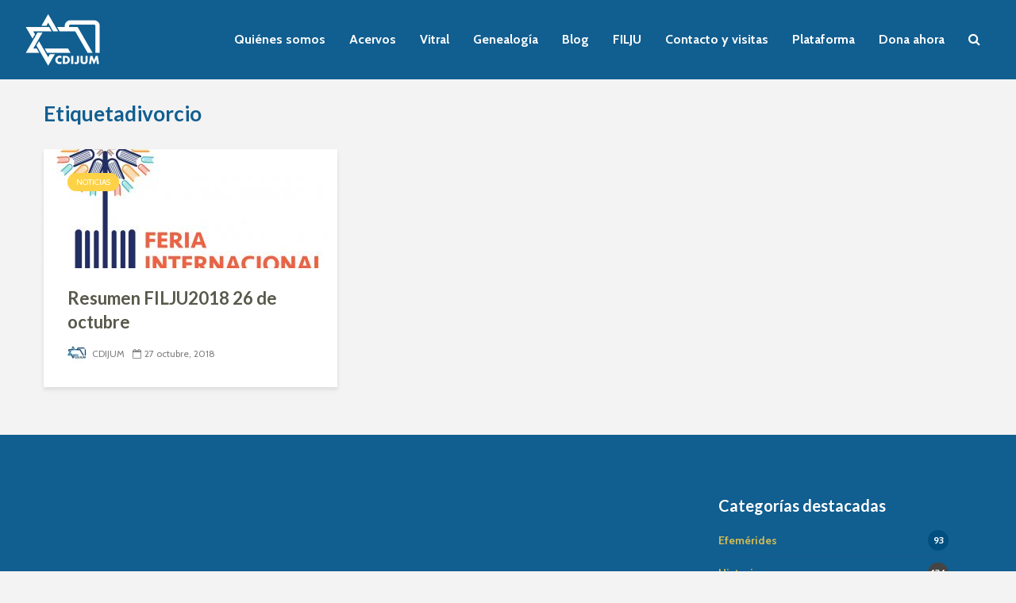

--- FILE ---
content_type: text/html; charset=UTF-8
request_url: https://cdijum.mx/tag/divorcio/
body_size: 9264
content:
<!DOCTYPE html><html lang="es" class="no-js"><head><meta charset="UTF-8"><meta name="viewport" content="width=device-width,initial-scale=1.0"><meta name='robots' content='index, follow, max-image-preview:large, max-snippet:-1, max-video-preview:-1' /><link media="all" href="https://cdijum.mx/wp-content/cache/autoptimize/css/autoptimize_d5128fcf7322069b10c7b6184d2e272a.css" rel="stylesheet"><title>divorcio Archivos - Centro de Documentación e Investigación Judío de México</title><link rel="canonical" href="https://cdijum.mx/tag/divorcio/" /><meta property="og:locale" content="es_MX" /><meta property="og:type" content="article" /><meta property="og:title" content="divorcio Archivos - Centro de Documentación e Investigación Judío de México" /><meta property="og:url" content="https://cdijum.mx/tag/divorcio/" /><meta property="og:site_name" content="Centro de Documentación e Investigación Judío de México" /><meta name="twitter:card" content="summary_large_image" /><meta name="twitter:site" content="@CDIJUM" /> <script type="application/ld+json" class="yoast-schema-graph">{"@context":"https://schema.org","@graph":[{"@type":"CollectionPage","@id":"https://cdijum.mx/tag/divorcio/","url":"https://cdijum.mx/tag/divorcio/","name":"divorcio Archivos - Centro de Documentación e Investigación Judío de México","isPartOf":{"@id":"https://cdijum.mx/#website"},"primaryImageOfPage":{"@id":"https://cdijum.mx/tag/divorcio/#primaryimage"},"image":{"@id":"https://cdijum.mx/tag/divorcio/#primaryimage"},"thumbnailUrl":"https://cdijum.mx/wp-content/uploads/2018/10/LOGO-FILJU-.jpg","breadcrumb":{"@id":"https://cdijum.mx/tag/divorcio/#breadcrumb"},"inLanguage":"es"},{"@type":"ImageObject","inLanguage":"es","@id":"https://cdijum.mx/tag/divorcio/#primaryimage","url":"https://cdijum.mx/wp-content/uploads/2018/10/LOGO-FILJU-.jpg","contentUrl":"https://cdijum.mx/wp-content/uploads/2018/10/LOGO-FILJU-.jpg","width":2126,"height":1654},{"@type":"BreadcrumbList","@id":"https://cdijum.mx/tag/divorcio/#breadcrumb","itemListElement":[{"@type":"ListItem","position":1,"name":"Inicio","item":"https://cdijum.mx/"},{"@type":"ListItem","position":2,"name":"divorcio"}]},{"@type":"WebSite","@id":"https://cdijum.mx/#website","url":"https://cdijum.mx/","name":"Centro de Documentación e Investigación Judío de México","description":"CDIJUM","publisher":{"@id":"https://cdijum.mx/#organization"},"potentialAction":[{"@type":"SearchAction","target":{"@type":"EntryPoint","urlTemplate":"https://cdijum.mx/?s={search_term_string}"},"query-input":{"@type":"PropertyValueSpecification","valueRequired":true,"valueName":"search_term_string"}}],"inLanguage":"es"},{"@type":"Organization","@id":"https://cdijum.mx/#organization","name":"Centro de Documentación e Investigación Judío de México","url":"https://cdijum.mx/","logo":{"@type":"ImageObject","inLanguage":"es","@id":"https://cdijum.mx/#/schema/logo/image/","url":"https://cdijum.mx/wp-content/uploads/2019/08/Logo-Cdijum-fondo-blanco-1.jpg","contentUrl":"https://cdijum.mx/wp-content/uploads/2019/08/Logo-Cdijum-fondo-blanco-1.jpg","width":1181,"height":1181,"caption":"Centro de Documentación e Investigación Judío de México"},"image":{"@id":"https://cdijum.mx/#/schema/logo/image/"},"sameAs":["https://www.facebook.com/CDIJUMx/","https://x.com/CDIJUM","https://www.instagram.com/cdijum/"]}]}</script> <link rel='dns-prefetch' href='//www.googletagmanager.com' /><link rel='dns-prefetch' href='//fonts.googleapis.com' /><link rel="alternate" type="application/rss+xml" title="Centro de Documentación e Investigación Judío de México &raquo; Feed" href="https://cdijum.mx/feed/" /><link rel="alternate" type="application/rss+xml" title="Centro de Documentación e Investigación Judío de México &raquo; RSS de los comentarios" href="https://cdijum.mx/comments/feed/" /><link rel="alternate" type="application/rss+xml" title="Centro de Documentación e Investigación Judío de México &raquo; divorcio RSS de la etiqueta" href="https://cdijum.mx/tag/divorcio/feed/" /><link rel='stylesheet' id='gridlove-fonts-css' href='https://fonts.googleapis.com/css?family=Cabin%3A400%2C700%7CLato%3A400%2C700&#038;subset=latin%2Clatin-ext&#038;ver=1.9.4' type='text/css' media='all' /> <script type="text/javascript" src="https://cdijum.mx/wp-includes/js/jquery/jquery.min.js?ver=3.7.1" id="jquery-core-js"></script> 
 <script type="text/javascript" src="https://www.googletagmanager.com/gtag/js?id=GT-T9LWTNM" id="google_gtagjs-js" async></script> <script type="text/javascript" id="google_gtagjs-js-after">window.dataLayer = window.dataLayer || [];function gtag(){dataLayer.push(arguments);}
gtag("set","linker",{"domains":["cdijum.mx"]});
gtag("js", new Date());
gtag("set", "developer_id.dZTNiMT", true);
gtag("config", "GT-T9LWTNM");
//# sourceURL=google_gtagjs-js-after</script> <link rel="https://api.w.org/" href="https://cdijum.mx/wp-json/" /><link rel="alternate" title="JSON" type="application/json" href="https://cdijum.mx/wp-json/wp/v2/tags/370" /><link rel="EditURI" type="application/rsd+xml" title="RSD" href="https://cdijum.mx/xmlrpc.php?rsd" /><meta name="generator" content="WordPress 6.9" /><meta name="generator" content="Site Kit by Google 1.171.0" /><meta name="generator" content="Redux 4.5.10" /><link rel="preload" href="https://cdijum.mx/wp-content/plugins/wordpress-popup/assets/hustle-ui/fonts/hustle-icons-font.woff2" as="font" type="font/woff2" crossorigin><meta name="generator" content="Elementor 3.34.3; features: additional_custom_breakpoints; settings: css_print_method-external, google_font-enabled, font_display-auto"><link rel="icon" href="https://cdijum.mx/wp-content/uploads/2018/08/cropped-logo_cdijum_transp-1-32x32.png" sizes="32x32" /><link rel="icon" href="https://cdijum.mx/wp-content/uploads/2018/08/cropped-logo_cdijum_transp-1-192x192.png" sizes="192x192" /><link rel="apple-touch-icon" href="https://cdijum.mx/wp-content/uploads/2018/08/cropped-logo_cdijum_transp-1-180x180.png" /><meta name="msapplication-TileImage" content="https://cdijum.mx/wp-content/uploads/2018/08/cropped-logo_cdijum_transp-1-270x270.png" /></head><body data-rsssl=1 class="archive tag tag-divorcio tag-370 wp-embed-responsive wp-theme-gridlove gecko gridlove-cover-overlay-off gridlove-v_1_9_4 elementor-default elementor-kit-6616"><header id="header" class="gridlove-site-header hidden-md-down gridlove-header-wide "><div class="gridlove-header-wrapper"><div class="gridlove-header-1 gridlove-header-middle container"><div class="gridlove-slot-l"><div class="gridlove-site-branding  "> <span class="site-title h1"><a href="https://cdijum.mx/" rel="home"><img class="gridlove-logo" src="https://cdijum.mx/wp-content/uploads/2019/04/logo1.png" alt="Centro de Documentación e Investigación Judío de México"></a></span></div></div><div class="gridlove-slot-r"><nav class="gridlove-main-navigation"><ul id="menu-menu-principal" class="gridlove-main-nav gridlove-menu"><li id="menu-item-80" class="menu-item menu-item-type-post_type menu-item-object-page menu-item-has-children menu-item-80"><a href="https://cdijum.mx/quienes-somos/">Quiénes somos</a><ul class="sub-menu"><li id="menu-item-2520" class="menu-item menu-item-type-post_type menu-item-object-page menu-item-2520"><a href="https://cdijum.mx/historia/">Historia del CDIJUM</a></li><li id="menu-item-2521" class="menu-item menu-item-type-post_type menu-item-object-page menu-item-2521"><a href="https://cdijum.mx/nuestra-sede/">Nuestra sede</a></li><li id="menu-item-2522" class="menu-item menu-item-type-post_type menu-item-object-page menu-item-2522"><a href="https://cdijum.mx/mision-y-objetivos/">Misión, visión y valores</a></li><li id="menu-item-5556" class="menu-item menu-item-type-post_type menu-item-object-page menu-item-5556"><a href="https://cdijum.mx/alianzas/">Alianzas</a></li><li id="menu-item-2523" class="menu-item menu-item-type-post_type menu-item-object-page menu-item-2523"><a href="https://cdijum.mx/patronato/">Patronato</a></li><li id="menu-item-2525" class="menu-item menu-item-type-post_type menu-item-object-page menu-item-2525"><a href="https://cdijum.mx/directorio/">Directorio</a></li></ul></li><li id="menu-item-78" class="menu-item menu-item-type-post_type menu-item-object-page menu-item-has-children menu-item-78"><a href="https://cdijum.mx/acervos/">Acervos</a><ul class="sub-menu"><li id="menu-item-3255" class="menu-item menu-item-type-post_type menu-item-object-page menu-item-3255"><a href="https://cdijum.mx/guia-general-de-fondos/">Guía General de Fondos</a></li><li id="menu-item-2540" class="menu-item menu-item-type-post_type menu-item-object-page menu-item-2540"><a href="https://cdijum.mx/archivo-historico/">Archivo histórico</a></li><li id="menu-item-2541" class="menu-item menu-item-type-post_type menu-item-object-page menu-item-2541"><a href="https://cdijum.mx/fototeca/">Fototeca</a></li><li id="menu-item-2585" class="menu-item menu-item-type-post_type menu-item-object-page menu-item-2585"><a href="https://cdijum.mx/fonoteca/">Fonoteca</a></li><li id="menu-item-2591" class="menu-item menu-item-type-post_type menu-item-object-page menu-item-2591"><a href="https://cdijum.mx/videoteca/">Videoteca</a></li><li id="menu-item-2533" class="menu-item menu-item-type-post_type menu-item-object-page menu-item-2533"><a href="https://cdijum.mx/hemeroteca/">Hemeroteca</a></li><li id="menu-item-2539" class="menu-item menu-item-type-post_type menu-item-object-page menu-item-2539"><a href="https://cdijum.mx/biblioteca/">Biblioteca</a></li><li id="menu-item-2621" class="menu-item menu-item-type-post_type menu-item-object-page menu-item-2621"><a href="https://cdijum.mx/fondo-reservado/">Fondo reservado</a></li><li id="menu-item-2622" class="menu-item menu-item-type-post_type menu-item-object-page menu-item-2622"><a href="https://cdijum.mx/bases-de-datos/">Bases de datos</a></li></ul></li><li id="menu-item-2469" class="menu-item menu-item-type-post_type menu-item-object-page menu-item-2469"><a href="https://cdijum.mx/vitral/">Vitral</a></li><li id="menu-item-3135" class="menu-item menu-item-type-post_type menu-item-object-page menu-item-3135"><a href="https://cdijum.mx/genealogia/">Genealogía</a></li><li id="menu-item-27" class="menu-item menu-item-type-post_type menu-item-object-page menu-item-27"><a href="https://cdijum.mx/blog/">Blog</a></li><li id="menu-item-76" class="menu-item menu-item-type-post_type menu-item-object-page menu-item-76"><a href="https://cdijum.mx/filju/">FILJU</a></li><li id="menu-item-75" class="menu-item menu-item-type-post_type menu-item-object-page menu-item-75"><a href="https://cdijum.mx/contacto/">Contacto y visitas</a></li><li id="menu-item-3311" class="menu-item menu-item-type-custom menu-item-object-custom menu-item-3311"><a href="http://cdijum.kraquen.info/">Plataforma</a></li><li id="menu-item-6040" class="menu-item menu-item-type-post_type menu-item-object-page menu-item-6040"><a href="https://cdijum.mx/dona-ahora/">Dona ahora</a></li></ul></nav><ul class="gridlove-actions gridlove-menu"><li class="gridlove-actions-button gridlove-action-search"> <span> <i class="fa fa-search"></i> </span><ul class="sub-menu"><li><form class="gridlove-search-form" action="https://cdijum.mx/" method="get"><input name="s" type="text" value="" placeholder="Escribe aquí para buscar..." /><button type="submit" class="gridlove-button-search">Buscar</button></form></li></ul></li></ul></div></div></div><div id="gridlove-header-sticky" class="gridlove-header-sticky"><div class="container"><div class="gridlove-slot-l"><div class="gridlove-site-branding  "> <span class="site-title h1"><a href="https://cdijum.mx/" rel="home"><img class="gridlove-logo" src="https://cdijum.mx/wp-content/uploads/2019/04/logo1.png" alt="Centro de Documentación e Investigación Judío de México"></a></span></div></div><div class="gridlove-slot-r"><nav class="gridlove-main-navigation"><ul id="menu-menu-principal-1" class="gridlove-main-nav gridlove-menu"><li class="menu-item menu-item-type-post_type menu-item-object-page menu-item-has-children menu-item-80"><a href="https://cdijum.mx/quienes-somos/">Quiénes somos</a><ul class="sub-menu"><li class="menu-item menu-item-type-post_type menu-item-object-page menu-item-2520"><a href="https://cdijum.mx/historia/">Historia del CDIJUM</a></li><li class="menu-item menu-item-type-post_type menu-item-object-page menu-item-2521"><a href="https://cdijum.mx/nuestra-sede/">Nuestra sede</a></li><li class="menu-item menu-item-type-post_type menu-item-object-page menu-item-2522"><a href="https://cdijum.mx/mision-y-objetivos/">Misión, visión y valores</a></li><li class="menu-item menu-item-type-post_type menu-item-object-page menu-item-5556"><a href="https://cdijum.mx/alianzas/">Alianzas</a></li><li class="menu-item menu-item-type-post_type menu-item-object-page menu-item-2523"><a href="https://cdijum.mx/patronato/">Patronato</a></li><li class="menu-item menu-item-type-post_type menu-item-object-page menu-item-2525"><a href="https://cdijum.mx/directorio/">Directorio</a></li></ul></li><li class="menu-item menu-item-type-post_type menu-item-object-page menu-item-has-children menu-item-78"><a href="https://cdijum.mx/acervos/">Acervos</a><ul class="sub-menu"><li class="menu-item menu-item-type-post_type menu-item-object-page menu-item-3255"><a href="https://cdijum.mx/guia-general-de-fondos/">Guía General de Fondos</a></li><li class="menu-item menu-item-type-post_type menu-item-object-page menu-item-2540"><a href="https://cdijum.mx/archivo-historico/">Archivo histórico</a></li><li class="menu-item menu-item-type-post_type menu-item-object-page menu-item-2541"><a href="https://cdijum.mx/fototeca/">Fototeca</a></li><li class="menu-item menu-item-type-post_type menu-item-object-page menu-item-2585"><a href="https://cdijum.mx/fonoteca/">Fonoteca</a></li><li class="menu-item menu-item-type-post_type menu-item-object-page menu-item-2591"><a href="https://cdijum.mx/videoteca/">Videoteca</a></li><li class="menu-item menu-item-type-post_type menu-item-object-page menu-item-2533"><a href="https://cdijum.mx/hemeroteca/">Hemeroteca</a></li><li class="menu-item menu-item-type-post_type menu-item-object-page menu-item-2539"><a href="https://cdijum.mx/biblioteca/">Biblioteca</a></li><li class="menu-item menu-item-type-post_type menu-item-object-page menu-item-2621"><a href="https://cdijum.mx/fondo-reservado/">Fondo reservado</a></li><li class="menu-item menu-item-type-post_type menu-item-object-page menu-item-2622"><a href="https://cdijum.mx/bases-de-datos/">Bases de datos</a></li></ul></li><li class="menu-item menu-item-type-post_type menu-item-object-page menu-item-2469"><a href="https://cdijum.mx/vitral/">Vitral</a></li><li class="menu-item menu-item-type-post_type menu-item-object-page menu-item-3135"><a href="https://cdijum.mx/genealogia/">Genealogía</a></li><li class="menu-item menu-item-type-post_type menu-item-object-page menu-item-27"><a href="https://cdijum.mx/blog/">Blog</a></li><li class="menu-item menu-item-type-post_type menu-item-object-page menu-item-76"><a href="https://cdijum.mx/filju/">FILJU</a></li><li class="menu-item menu-item-type-post_type menu-item-object-page menu-item-75"><a href="https://cdijum.mx/contacto/">Contacto y visitas</a></li><li class="menu-item menu-item-type-custom menu-item-object-custom menu-item-3311"><a href="http://cdijum.kraquen.info/">Plataforma</a></li><li class="menu-item menu-item-type-post_type menu-item-object-page menu-item-6040"><a href="https://cdijum.mx/dona-ahora/">Dona ahora</a></li></ul></nav></div></div></div></header><div id="gridlove-header-responsive" class="gridlove-header-responsive hidden-lg-up"><div class="container"><div class="gridlove-site-branding mini"> <span class="site-title h1"><a href="https://cdijum.mx/" rel="home"><img class="gridlove-logo-mini" src="https://cdijum.mx/wp-content/uploads/2019/04/logo1.png" alt="Centro de Documentación e Investigación Judío de México"></a></span></div><ul class="gridlove-actions gridlove-menu"><li class="gridlove-actions-button gridlove-action-search"> <span> <i class="fa fa-search"></i> </span><ul class="sub-menu"><li><form class="gridlove-search-form" action="https://cdijum.mx/" method="get"><input name="s" type="text" value="" placeholder="Escribe aquí para buscar..." /><button type="submit" class="gridlove-button-search">Buscar</button></form></li></ul></li><li class="gridlove-actions-button"> <span class="gridlove-sidebar-action"> <i class="fa fa-bars"></i> </span></li></ul></div></div><div id="content" class="gridlove-site-content container"><div class="gridlove-module module-type-posts "><div class="module-header"><div class="module-title"><h1 class="h2">Etiquetadivorcio</h1></div></div><div class="row gridlove-posts"><div class="col-lg-4 col-md-6 col-sm-12 layout-simple"><article class="gridlove-post gridlove-post-a gridlove-box  post-3435 post type-post status-publish format-standard has-post-thumbnail hentry category-noticias tag-conferencia tag-divorcio tag-feria-del-libro-judio tag-filju tag-libro tag-musica tag-performance tag-tilar-mazzeo tag-universidad-de-florida"><div class="entry-image"> <a href="https://cdijum.mx/filju2018_26octubre/" title="Resumen FILJU2018 26 de octubre"><img fetchpriority="high" width="370" height="150" src="https://cdijum.mx/wp-content/uploads/2018/10/LOGO-FILJU--370x150.jpg" class="attachment-gridlove-a4 size-gridlove-a4 wp-post-image" alt="" /></a><div class="entry-category"> <a href="https://cdijum.mx/category/noticias/" class="gridlove-cat gridlove-cat-59">Noticias</a></div></div><div class="box-inner-p"><div class="box-inner-ellipsis"><h2 class="entry-title h3"><a href="https://cdijum.mx/filju2018_26octubre/">Resumen FILJU2018 26 de octubre</a></h2></div><div class="entry-meta"><div class="meta-item meta-author"><span class="vcard author"><span class="fn"><a href="https://cdijum.mx/author/cdijum/"><img alt='' src='https://secure.gravatar.com/avatar/0490cf8d018b970ff90834e5b9c85ef6b8e031486d54b6528629046b69333f9b?s=24&#038;d=mm&#038;r=g' class='avatar avatar-24 photo' height='24' width='24' /> CDIJUM</a></span></span></div><div class="meta-item meta-date"><span class="updated">27 octubre, 2018</span></div></div></div></article></div></div></div></div><div id="footer" class="gridlove-footer"><div class="container"><div class="row"><div class="col-lg-4 col-md-6 col-sm-12"></div><div class="col-lg-4 col-md-6 col-sm-12"></div><div class="col-lg-4 col-md-6 col-sm-12"><div id="gridlove_category_widget-17" class="widget gridlove_category_widget"><h4 class="widget-title">Categorías destacadas</h4><ul class="gridlove-count-color"><li><a href="https://cdijum.mx/category/efemerides/" class="gridlove-cat-col-241"><span class="category-text">Efemérides</span><span class="gridlove-count gridlove-cat gridlove-cat-241">93</span></a></li><li><a href="https://cdijum.mx/category/historia/" class="gridlove-cat-col-60"><span class="category-text">Historia</span><span class="gridlove-count gridlove-cat gridlove-cat-60">134</span></a></li><li><a href="https://cdijum.mx/category/noticias/" class="gridlove-cat-col-59"><span class="category-text">Noticias</span><span class="gridlove-count gridlove-cat gridlove-cat-59">72</span></a></li></ul></div></div></div></div><div class="gridlove-copyright"><div class="container"><p style="text-align: left">CDIJUM &copy; 2026. Sitio realizado por <a href="http://kraquen.info" target="_blank">Kraquen</a>.<p> Agradecemos la valiosa aportación de Jaime y Lily Bernstein y de Alejandro y Raquel Rubinstein para la realización de esta página.</p></div></div></div><div class="gridlove-sidebar-action-wrapper"> <span class="gridlove-action-close"><i class="fa fa-times" aria-hidden="true"></i></span><div class="gridlove-sidebar-action-inside"><div class="hidden-lg-up widget gridlove-box widget_nav_menu"><ul id="menu-menu-principal-2" class="gridlove-mobile-menu"><li class="menu-item menu-item-type-post_type menu-item-object-page menu-item-has-children menu-item-80"><a href="https://cdijum.mx/quienes-somos/">Quiénes somos</a><ul class="sub-menu"><li class="menu-item menu-item-type-post_type menu-item-object-page menu-item-2520"><a href="https://cdijum.mx/historia/">Historia del CDIJUM</a></li><li class="menu-item menu-item-type-post_type menu-item-object-page menu-item-2521"><a href="https://cdijum.mx/nuestra-sede/">Nuestra sede</a></li><li class="menu-item menu-item-type-post_type menu-item-object-page menu-item-2522"><a href="https://cdijum.mx/mision-y-objetivos/">Misión, visión y valores</a></li><li class="menu-item menu-item-type-post_type menu-item-object-page menu-item-5556"><a href="https://cdijum.mx/alianzas/">Alianzas</a></li><li class="menu-item menu-item-type-post_type menu-item-object-page menu-item-2523"><a href="https://cdijum.mx/patronato/">Patronato</a></li><li class="menu-item menu-item-type-post_type menu-item-object-page menu-item-2525"><a href="https://cdijum.mx/directorio/">Directorio</a></li></ul></li><li class="menu-item menu-item-type-post_type menu-item-object-page menu-item-has-children menu-item-78"><a href="https://cdijum.mx/acervos/">Acervos</a><ul class="sub-menu"><li class="menu-item menu-item-type-post_type menu-item-object-page menu-item-3255"><a href="https://cdijum.mx/guia-general-de-fondos/">Guía General de Fondos</a></li><li class="menu-item menu-item-type-post_type menu-item-object-page menu-item-2540"><a href="https://cdijum.mx/archivo-historico/">Archivo histórico</a></li><li class="menu-item menu-item-type-post_type menu-item-object-page menu-item-2541"><a href="https://cdijum.mx/fototeca/">Fototeca</a></li><li class="menu-item menu-item-type-post_type menu-item-object-page menu-item-2585"><a href="https://cdijum.mx/fonoteca/">Fonoteca</a></li><li class="menu-item menu-item-type-post_type menu-item-object-page menu-item-2591"><a href="https://cdijum.mx/videoteca/">Videoteca</a></li><li class="menu-item menu-item-type-post_type menu-item-object-page menu-item-2533"><a href="https://cdijum.mx/hemeroteca/">Hemeroteca</a></li><li class="menu-item menu-item-type-post_type menu-item-object-page menu-item-2539"><a href="https://cdijum.mx/biblioteca/">Biblioteca</a></li><li class="menu-item menu-item-type-post_type menu-item-object-page menu-item-2621"><a href="https://cdijum.mx/fondo-reservado/">Fondo reservado</a></li><li class="menu-item menu-item-type-post_type menu-item-object-page menu-item-2622"><a href="https://cdijum.mx/bases-de-datos/">Bases de datos</a></li></ul></li><li class="menu-item menu-item-type-post_type menu-item-object-page menu-item-2469"><a href="https://cdijum.mx/vitral/">Vitral</a></li><li class="menu-item menu-item-type-post_type menu-item-object-page menu-item-3135"><a href="https://cdijum.mx/genealogia/">Genealogía</a></li><li class="menu-item menu-item-type-post_type menu-item-object-page menu-item-27"><a href="https://cdijum.mx/blog/">Blog</a></li><li class="menu-item menu-item-type-post_type menu-item-object-page menu-item-76"><a href="https://cdijum.mx/filju/">FILJU</a></li><li class="menu-item menu-item-type-post_type menu-item-object-page menu-item-75"><a href="https://cdijum.mx/contacto/">Contacto y visitas</a></li><li class="menu-item menu-item-type-custom menu-item-object-custom menu-item-3311"><a href="http://cdijum.kraquen.info/">Plataforma</a></li><li class="menu-item menu-item-type-post_type menu-item-object-page menu-item-6040"><a href="https://cdijum.mx/dona-ahora/">Dona ahora</a></li></ul></div></div></div><div class="gridlove-sidebar-action-overlay"></div> <script type="speculationrules">{"prefetch":[{"source":"document","where":{"and":[{"href_matches":"/*"},{"not":{"href_matches":["/wp-*.php","/wp-admin/*","/wp-content/uploads/*","/wp-content/*","/wp-content/plugins/*","/wp-content/themes/gridlove/*","/*\\?(.+)"]}},{"not":{"selector_matches":"a[rel~=\"nofollow\"]"}},{"not":{"selector_matches":".no-prefetch, .no-prefetch a"}}]},"eagerness":"conservative"}]}</script>  <script type="text/javascript">var sbiajaxurl = "https://cdijum.mx/wp-admin/admin-ajax.php";</script> <script>const lazyloadRunObserver = () => {
					const lazyloadBackgrounds = document.querySelectorAll( `.e-con.e-parent:not(.e-lazyloaded)` );
					const lazyloadBackgroundObserver = new IntersectionObserver( ( entries ) => {
						entries.forEach( ( entry ) => {
							if ( entry.isIntersecting ) {
								let lazyloadBackground = entry.target;
								if( lazyloadBackground ) {
									lazyloadBackground.classList.add( 'e-lazyloaded' );
								}
								lazyloadBackgroundObserver.unobserve( entry.target );
							}
						});
					}, { rootMargin: '200px 0px 200px 0px' } );
					lazyloadBackgrounds.forEach( ( lazyloadBackground ) => {
						lazyloadBackgroundObserver.observe( lazyloadBackground );
					} );
				};
				const events = [
					'DOMContentLoaded',
					'elementor/lazyload/observe',
				];
				events.forEach( ( event ) => {
					document.addEventListener( event, lazyloadRunObserver );
				} );</script> <link rel='stylesheet' id='hustle-fonts-css' href='https://fonts.bunny.net/css?family=Open+Sans%3A700%2Cregular%2Cbold&#038;display=swap&#038;ver=1.0' type='text/css' media='all' /> <script type="text/javascript" src="https://cdijum.mx/wp-includes/js/dist/hooks.min.js?ver=dd5603f07f9220ed27f1" id="wp-hooks-js"></script> <script type="text/javascript" src="https://cdijum.mx/wp-includes/js/dist/i18n.min.js?ver=c26c3dc7bed366793375" id="wp-i18n-js"></script> <script type="text/javascript" id="wp-i18n-js-after">wp.i18n.setLocaleData( { 'text direction\u0004ltr': [ 'ltr' ] } );
//# sourceURL=wp-i18n-js-after</script> <script type="text/javascript" id="contact-form-7-js-translations">( function( domain, translations ) {
	var localeData = translations.locale_data[ domain ] || translations.locale_data.messages;
	localeData[""].domain = domain;
	wp.i18n.setLocaleData( localeData, domain );
} )( "contact-form-7", {"translation-revision-date":"2026-01-22 19:08:41+0000","generator":"GlotPress\/4.0.3","domain":"messages","locale_data":{"messages":{"":{"domain":"messages","plural-forms":"nplurals=2; plural=n != 1;","lang":"es_MX"},"This contact form is placed in the wrong place.":["Este formulario de contacto est\u00e1 situado en el lugar incorrecto."],"Error:":["Error:"]}},"comment":{"reference":"includes\/js\/index.js"}} );
//# sourceURL=contact-form-7-js-translations</script> <script type="text/javascript" id="contact-form-7-js-before">var wpcf7 = {
    "api": {
        "root": "https:\/\/cdijum.mx\/wp-json\/",
        "namespace": "contact-form-7\/v1"
    },
    "cached": 1
};
//# sourceURL=contact-form-7-js-before</script> <script type="text/javascript" id="eae-main-js-extra">var eae = {"ajaxurl":"https://cdijum.mx/wp-admin/admin-ajax.php","current_url":"aHR0cHM6Ly9jZGlqdW0ubXgvdGFnL2Rpdm9yY2lvLw==","nonce":"aff43a1e89","plugin_url":"https://cdijum.mx/wp-content/plugins/addon-elements-for-elementor-page-builder/"};
var eae_editor = {"plugin_url":"https://cdijum.mx/wp-content/plugins/addon-elements-for-elementor-page-builder/"};
//# sourceURL=eae-main-js-extra</script> <script type="text/javascript" id="gridlove-main-js-extra">var gridlove_js_settings = {"rtl_mode":"","header_sticky":"1","header_sticky_offset":"100","header_sticky_up":"","logo":"https://cdijum.mx/wp-content/uploads/2019/04/logo1.png","logo_retina":"https://cdijum.mx/wp-content/uploads/2019/04/logo1.png","logo_mini":"https://cdijum.mx/wp-content/uploads/2019/04/logo1.png","logo_mini_retina":"https://cdijum.mx/wp-content/uploads/2019/04/logo1.png","gridlove_gallery":"1","responsive_secondary_nav":"","responsive_more_link":"","responsive_social_nav":""};
//# sourceURL=gridlove-main-js-extra</script> <script type="text/javascript" id="hui_scripts-js-extra">var hustleSettings = {"mobile_breakpoint":"782"};
//# sourceURL=hui_scripts-js-extra</script> <script type="text/javascript" id="hustle_front-js-extra">var Modules = [{"settings":{"auto_close_success_message":"0","triggers":{"on_time_delay":"3","on_time_unit":"seconds","on_scroll":"scrolled","on_scroll_page_percent":20,"on_scroll_css_selector":"","enable_on_click_element":"1","on_click_element":"","enable_on_click_shortcode":"1","on_exit_intent_per_session":"1","on_exit_intent_delayed_time":"0","on_exit_intent_delayed_unit":"seconds","on_adblock_delay":"0","on_adblock_delay_unit":"seconds","trigger":["time"]},"animation_in":"no_animation","animation_out":"no_animation","after_close":"keep_show","expiration":365,"expiration_unit":"days","after_optin_expiration":365,"after_optin_expiration_unit":"days","after_cta_expiration":365,"after_cta2_expiration":365,"after_cta_expiration_unit":"days","after_cta2_expiration_unit":"days","on_submit":"nothing","on_submit_delay":"5","on_submit_delay_unit":"seconds","close_cta":"0","close_cta_time":"0","close_cta_unit":"seconds","hide_after_cta":"keep_show","hide_after_cta2":"keep_show","hide_after_subscription":"keep_show","is_schedule":"0","schedule":{"not_schedule_start":"1","start_date":"02/24/2023","start_hour":"12","start_minute":"00","start_meridiem_offset":"am","not_schedule_end":"1","end_date":"03/02/2023","end_hour":"11","end_minute":"59","end_meridiem_offset":"pm","active_days":"all","week_days":[],"is_active_all_day":"1","day_start_hour":"00","day_start_minute":"00","day_start_meridiem_offset":"am","day_end_hour":"11","day_end_minute":"59","day_end_meridiem_offset":"pm","time_to_use":"server","custom_timezone":"UTC"},"after_close_trigger":["click_close_icon"]},"module_id":"6","blog_id":"0","module_name":"Curso de Paleograf\u00eda \"Las letras entre las palabras: rescate documental de procesos inquisitoriales sobre judaizantes\"","module_type":"embedded","active":"1","module_mode":"optin"},{"settings":{"auto_close_success_message":"0","triggers":{"on_time_delay":"0","on_time_unit":"seconds","on_scroll":"scrolled","on_scroll_page_percent":20,"on_scroll_css_selector":"","enable_on_click_element":"1","on_click_element":"","enable_on_click_shortcode":"1","on_exit_intent_per_session":"1","on_exit_intent_delayed_time":"0","on_exit_intent_delayed_unit":"seconds","on_adblock_delay":"0","on_adblock_delay_unit":"seconds","trigger":["time"]},"animation_in":"no_animation","animation_out":"no_animation","after_close":"keep_show","expiration":365,"expiration_unit":"days","after_optin_expiration":365,"after_optin_expiration_unit":"days","after_cta_expiration":365,"after_cta2_expiration":365,"after_cta_expiration_unit":"days","after_cta2_expiration_unit":"days","on_submit":"nothing","on_submit_delay":"5","on_submit_delay_unit":"seconds","close_cta":"0","close_cta_time":"0","close_cta_unit":"seconds","hide_after_cta":"keep_show","hide_after_cta2":"keep_show","hide_after_subscription":"keep_show","is_schedule":"0","schedule":{"not_schedule_start":"1","start_date":"12/09/2021","start_hour":"12","start_minute":"00","start_meridiem_offset":"am","not_schedule_end":"1","end_date":"12/15/2021","end_hour":"11","end_minute":"59","end_meridiem_offset":"pm","active_days":"all","week_days":[],"is_active_all_day":"1","day_start_hour":"00","day_start_minute":"00","day_start_meridiem_offset":"am","day_end_hour":"11","day_end_minute":"59","day_end_meridiem_offset":"pm","time_to_use":"server","custom_timezone":"UTC"},"after_close_trigger":["click_close_icon"]},"module_id":"5","blog_id":"0","module_name":"Inquisici\u00f3n e imperio espa\u00f1ol (Espa\u00f1a, Italia, Flandes, Indias)","module_type":"embedded","active":"1","module_mode":"optin"},{"settings":{"auto_close_success_message":"0","triggers":{"on_time_delay":"0","on_time_unit":"seconds","on_scroll":"scrolled","on_scroll_page_percent":20,"on_scroll_css_selector":"","enable_on_click_element":"1","on_click_element":"","enable_on_click_shortcode":"1","on_exit_intent_per_session":"1","on_exit_intent_delayed_time":"0","on_exit_intent_delayed_unit":"seconds","on_adblock_delay":"0","on_adblock_delay_unit":"seconds","trigger":["time"]},"animation_in":"no_animation","animation_out":"no_animation","after_close":"keep_show","expiration":365,"expiration_unit":"days","after_optin_expiration":365,"after_optin_expiration_unit":"days","after_cta_expiration":365,"after_cta2_expiration":365,"after_cta_expiration_unit":"days","after_cta2_expiration_unit":"days","on_submit":"nothing","on_submit_delay":"5","on_submit_delay_unit":"seconds","close_cta":"0","close_cta_time":"0","close_cta_unit":"seconds","hide_after_cta":"keep_show","hide_after_cta2":"keep_show","hide_after_subscription":"keep_show","is_schedule":"0","schedule":{"not_schedule_start":"1","start_date":"12/09/2021","start_hour":"12","start_minute":"00","start_meridiem_offset":"am","not_schedule_end":"1","end_date":"12/15/2021","end_hour":"11","end_minute":"59","end_meridiem_offset":"pm","active_days":"all","week_days":[],"is_active_all_day":"1","day_start_hour":"00","day_start_minute":"00","day_start_meridiem_offset":"am","day_end_hour":"11","day_end_minute":"59","day_end_meridiem_offset":"pm","time_to_use":"server","custom_timezone":"UTC"},"after_close_trigger":["click_close_icon"]},"module_id":"4","blog_id":"0","module_name":"Ciclos de lectura CDIJUM","module_type":"embedded","active":"1","module_mode":"optin"}];
var incOpt = {"conditional_tags":{"is_single":false,"is_singular":false,"is_tag":true,"is_category":false,"is_author":false,"is_date":false,"is_post_type_archive":false,"is_404":false,"is_front_page":false,"is_search":false},"is_admin":"","real_page_id":"","thereferrer":"https://cdijum.mx/tag/divorcio/","actual_url":"cdijum.mx/tag/divorcio/","full_actual_url":"https://cdijum.mx/tag/divorcio/","native_share_enpoints":{"facebook":"https://www.facebook.com/sharer/sharer.php?u=https%3A%2F%2Fcdijum.mx%2Ftag%2Fdivorcio","twitter":"https://twitter.com/intent/tweet?url=https%3A%2F%2Fcdijum.mx%2Ftag%2Fdivorcio&text=Resumen%20FILJU2018%2026%20de%20octubre","pinterest":"https://www.pinterest.com/pin/create/button/?url=https%3A%2F%2Fcdijum.mx%2Ftag%2Fdivorcio","reddit":"https://www.reddit.com/submit?url=https%3A%2F%2Fcdijum.mx%2Ftag%2Fdivorcio","linkedin":"https://www.linkedin.com/shareArticle?mini=true&url=https%3A%2F%2Fcdijum.mx%2Ftag%2Fdivorcio","vkontakte":"https://vk.com/share.php?url=https%3A%2F%2Fcdijum.mx%2Ftag%2Fdivorcio","whatsapp":"https://api.whatsapp.com/send?text=https%3A%2F%2Fcdijum.mx%2Ftag%2Fdivorcio","email":"mailto:?subject=Resumen%20FILJU2018%2026%20de%20octubre&body=https%3A%2F%2Fcdijum.mx%2Ftag%2Fdivorcio"},"ajaxurl":"https://cdijum.mx/wp-admin/admin-ajax.php","page_id":"370","page_slug":"tag-divorcio","is_upfront":"","script_delay":"3000","display_check_nonce":"49108b7e48","conversion_nonce":"d4699916f1"};
//# sourceURL=hustle_front-js-extra</script> <script type="text/javascript" id="eael-general-js-extra">var localize = {"ajaxurl":"https://cdijum.mx/wp-admin/admin-ajax.php","nonce":"9b7d72f6d2","i18n":{"added":"Added ","compare":"Compare","loading":"Loading..."},"eael_translate_text":{"required_text":"is a required field","invalid_text":"Invalid","billing_text":"Billing","shipping_text":"Shipping","fg_mfp_counter_text":"of"},"page_permalink":"https://cdijum.mx/filju2018_26octubre/","cart_redirectition":"","cart_page_url":"","el_breakpoints":{"mobile":{"label":"M\u00f3vil en Retrato","value":767,"default_value":767,"direction":"max","is_enabled":true},"mobile_extra":{"label":"M\u00f3vil horizontal","value":880,"default_value":880,"direction":"max","is_enabled":false},"tablet":{"label":"Tableta vertical","value":1024,"default_value":1024,"direction":"max","is_enabled":true},"tablet_extra":{"label":"Tableta horizontal","value":1200,"default_value":1200,"direction":"max","is_enabled":false},"laptop":{"label":"Laptop","value":1366,"default_value":1366,"direction":"max","is_enabled":false},"widescreen":{"label":"Pantalla grande","value":2400,"default_value":2400,"direction":"min","is_enabled":false}}};
//# sourceURL=eael-general-js-extra</script> <script data-cfasync="false">window.dFlipLocation = 'https://cdijum.mx/wp-content/plugins/3d-flipbook-dflip-lite/assets/';
            window.dFlipWPGlobal = {"text":{"toggleSound":"Turn on\/off Sound","toggleThumbnails":"Toggle Thumbnails","toggleOutline":"Toggle Outline\/Bookmark","previousPage":"Previous Page","nextPage":"Next Page","toggleFullscreen":"Toggle Fullscreen","zoomIn":"Zoom In","zoomOut":"Zoom Out","toggleHelp":"Toggle Help","singlePageMode":"Single Page Mode","doublePageMode":"Double Page Mode","downloadPDFFile":"Download PDF File","gotoFirstPage":"Goto First Page","gotoLastPage":"Goto Last Page","share":"Share","mailSubject":"I wanted you to see this FlipBook","mailBody":"Check out this site {{url}}","loading":"DearFlip: Loading "},"viewerType":"flipbook","moreControls":"download,pageMode,startPage,endPage,sound","hideControls":"","scrollWheel":"false","backgroundColor":"#777","backgroundImage":"","height":"auto","paddingLeft":"20","paddingRight":"20","controlsPosition":"bottom","duration":800,"soundEnable":"true","enableDownload":"true","showSearchControl":"false","showPrintControl":"false","enableAnnotation":false,"enableAnalytics":"false","webgl":"true","hard":"none","maxTextureSize":"1600","rangeChunkSize":"524288","zoomRatio":1.5,"stiffness":3,"pageMode":"0","singlePageMode":"0","pageSize":"0","autoPlay":"false","autoPlayDuration":5000,"autoPlayStart":"false","linkTarget":"2","sharePrefix":"flipbook-"};</script> <script id="wp-emoji-settings" type="application/json">{"baseUrl":"https://s.w.org/images/core/emoji/17.0.2/72x72/","ext":".png","svgUrl":"https://s.w.org/images/core/emoji/17.0.2/svg/","svgExt":".svg","source":{"concatemoji":"https://cdijum.mx/wp-includes/js/wp-emoji-release.min.js?ver=6.9"}}</script> <script type="module">/*! This file is auto-generated */
const a=JSON.parse(document.getElementById("wp-emoji-settings").textContent),o=(window._wpemojiSettings=a,"wpEmojiSettingsSupports"),s=["flag","emoji"];function i(e){try{var t={supportTests:e,timestamp:(new Date).valueOf()};sessionStorage.setItem(o,JSON.stringify(t))}catch(e){}}function c(e,t,n){e.clearRect(0,0,e.canvas.width,e.canvas.height),e.fillText(t,0,0);t=new Uint32Array(e.getImageData(0,0,e.canvas.width,e.canvas.height).data);e.clearRect(0,0,e.canvas.width,e.canvas.height),e.fillText(n,0,0);const a=new Uint32Array(e.getImageData(0,0,e.canvas.width,e.canvas.height).data);return t.every((e,t)=>e===a[t])}function p(e,t){e.clearRect(0,0,e.canvas.width,e.canvas.height),e.fillText(t,0,0);var n=e.getImageData(16,16,1,1);for(let e=0;e<n.data.length;e++)if(0!==n.data[e])return!1;return!0}function u(e,t,n,a){switch(t){case"flag":return n(e,"\ud83c\udff3\ufe0f\u200d\u26a7\ufe0f","\ud83c\udff3\ufe0f\u200b\u26a7\ufe0f")?!1:!n(e,"\ud83c\udde8\ud83c\uddf6","\ud83c\udde8\u200b\ud83c\uddf6")&&!n(e,"\ud83c\udff4\udb40\udc67\udb40\udc62\udb40\udc65\udb40\udc6e\udb40\udc67\udb40\udc7f","\ud83c\udff4\u200b\udb40\udc67\u200b\udb40\udc62\u200b\udb40\udc65\u200b\udb40\udc6e\u200b\udb40\udc67\u200b\udb40\udc7f");case"emoji":return!a(e,"\ud83e\u1fac8")}return!1}function f(e,t,n,a){let r;const o=(r="undefined"!=typeof WorkerGlobalScope&&self instanceof WorkerGlobalScope?new OffscreenCanvas(300,150):document.createElement("canvas")).getContext("2d",{willReadFrequently:!0}),s=(o.textBaseline="top",o.font="600 32px Arial",{});return e.forEach(e=>{s[e]=t(o,e,n,a)}),s}function r(e){var t=document.createElement("script");t.src=e,t.defer=!0,document.head.appendChild(t)}a.supports={everything:!0,everythingExceptFlag:!0},new Promise(t=>{let n=function(){try{var e=JSON.parse(sessionStorage.getItem(o));if("object"==typeof e&&"number"==typeof e.timestamp&&(new Date).valueOf()<e.timestamp+604800&&"object"==typeof e.supportTests)return e.supportTests}catch(e){}return null}();if(!n){if("undefined"!=typeof Worker&&"undefined"!=typeof OffscreenCanvas&&"undefined"!=typeof URL&&URL.createObjectURL&&"undefined"!=typeof Blob)try{var e="postMessage("+f.toString()+"("+[JSON.stringify(s),u.toString(),c.toString(),p.toString()].join(",")+"));",a=new Blob([e],{type:"text/javascript"});const r=new Worker(URL.createObjectURL(a),{name:"wpTestEmojiSupports"});return void(r.onmessage=e=>{i(n=e.data),r.terminate(),t(n)})}catch(e){}i(n=f(s,u,c,p))}t(n)}).then(e=>{for(const n in e)a.supports[n]=e[n],a.supports.everything=a.supports.everything&&a.supports[n],"flag"!==n&&(a.supports.everythingExceptFlag=a.supports.everythingExceptFlag&&a.supports[n]);var t;a.supports.everythingExceptFlag=a.supports.everythingExceptFlag&&!a.supports.flag,a.supports.everything||((t=a.source||{}).concatemoji?r(t.concatemoji):t.wpemoji&&t.twemoji&&(r(t.twemoji),r(t.wpemoji)))});
//# sourceURL=https://cdijum.mx/wp-includes/js/wp-emoji-loader.min.js</script> <script defer src="https://cdijum.mx/wp-content/cache/autoptimize/js/autoptimize_ad1464034a1676f8efe06ab91aea2cd5.js"></script></body></html>
<!-- Dynamic page generated in 1.048 seconds. -->
<!-- Cached page generated by WP-Super-Cache on 2026-01-29 04:46:48 -->

<!-- Compression = gzip -->